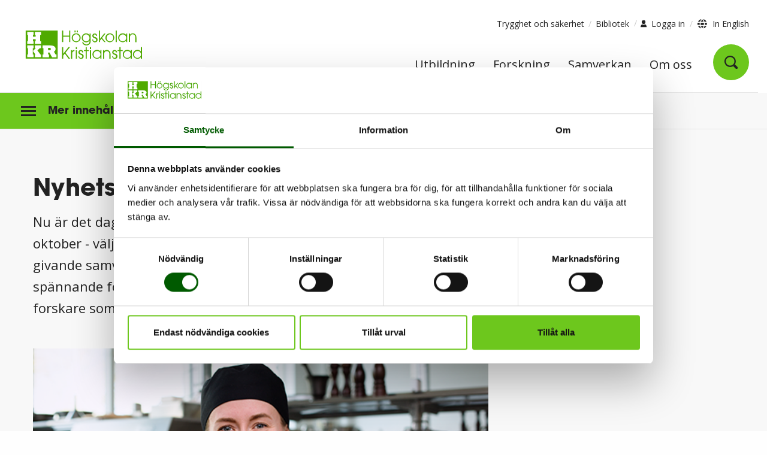

--- FILE ---
content_type: text/html; charset=utf-8
request_url: https://www.hkr.se/om-hkr/organisation/fakulteten-for-naturvetenskap/avdelningar/avdelningen-for-mat--och-maltidsvetenskap/nyhetsbrevet-mat-och-maltid/nyhetsbrevet-oktober-2021/
body_size: 14793
content:



<!DOCTYPE html>

<html class="no-js" data-ng-app="app" lang="sv" xmlns="http://www.w3.org/1999/xhtml" xmlns:og="http://ogp.me/ns#"
      xmlns:fb="https://www.facebook.com/2008/fbml">
<head prefix="og: http://ogp.me/ns#">
        <!-- CookieBot -->
        <script id="Cookiebot"  src="https://consent.cookiebot.com/uc.js" data-cbid="0f0f7d0c-b6a0-4865-a4ce-ed8310f9bb93" data-blockingmode="auto" type="text/javascript"></script>
        <script>
            var doConsent = false;
            document.addEventListener("DOMContentLoaded", function () {
                console.log("DOMContentLoaded");
                $(".cookieconsent-optout-marketing").on('click', function (event) {
                    doConsent = true;
                });
            });
            window.addEventListener('CookiebotOnDialogDisplay', function () {
                if (doConsent)
                {
                    document.getElementById('CybotCookiebotDialogBodyEdgeMoreDetailsLink').click();
                }
                }, false);
        </script>
    <meta charset="utf-8" />
    <meta name="viewport" content="width=device-width, initial-scale=1, user-scalable=yes">
    <meta http-equiv="X-UA-Compatible" content="IE=edge" />
    <title>Nyhetsbrev mat och m&#xE5;ltider | HKR.se</title>
    <meta name="description" />
    <meta name="keywords" />
    <meta property="og:site_name" content="Nyhetsbrev mat och m&#xE5;ltider">
    <meta property="og:title" content="Nyhetsbrev mat och m&#xE5;ltider" />
    <meta property="og:description" />
    <meta property="og:type" content="website" />

<link href="https://www.hkr.se/om-hkr/organisation/fakulteten-for-naturvetenskap/avdelningar/avdelningen-for-mat--och-maltidsvetenskap/nyhetsbrevet-mat-och-maltid/nyhetsbrevet-oktober-2021/" rel="canonical" />
    <meta property="og:url" content="https://www.hkr.se/om-hkr/organisation/fakulteten-for-naturvetenskap/avdelningar/avdelningen-for-mat--och-maltidsvetenskap/nyhetsbrevet-mat-och-maltid/nyhetsbrevet-oktober-2021/" />
    <meta property="og:image" content="https://www.hkr.se/contentassets/2dc5e50d9abb4e578cd4be2988a07e41/elna_gastronom_webb.png" />
    <meta property="og:image:width" content="570" />
    <meta property="og:image:height" content="321" />
    <meta name="twitter:title" content="Nyhetsbrev mat och m&#xE5;ltider">
    <meta name="twitter:description">
    <meta name="twitter:image" content="https://www.hkr.se/contentassets/2dc5e50d9abb4e578cd4be2988a07e41/elna_gastronom_webb.png">
    <meta name="twitter:card" content="summary_large_image">
    <meta name="pageID" content="36452">

    <!-- Matomo Tag Manager -->
            <script>
                var _mtm = window._mtm = window._mtm || [];
                _mtm.push({ 'mtm.startTime': (new Date().getTime()), 'event': 'mtm.Start' });
                var d = document, g = d.createElement('script'), s = d.getElementsByTagName('script')[0];
                g.async = true;
                g.src = 'https://www2.hkr.se/matomo/js/container_oXl077DT.js';
                s.parentNode.insertBefore(g, s);
            </script>
    <!-- End Matomo Tag Manager -->
    
<link rel="apple-touch-icon" sizes="57x57" href="/Static/gfx/jpegs/hkr-57x57.jpeg" />
<link rel="apple-touch-icon" sizes="72x72" href="/Static/gfx/jpegs/hkr-72x72.jpeg" />
<link rel="apple-touch-icon" sizes="114x114" href="/Static/gfx/jpegs/hkr-144x144.jpeg" />
<link rel="apple-touch-icon" sizes="144x144" href="/Static/gfx/jpegs/hkr-144x144.jpeg" />

<link rel="icon" type="image/png" href="/favicon.png" />
<link rel="shortcut icon" href="/favicon.ico" />

<link rel="preload" href="/Fonts/4cadb55f-822a-4a35-8918-becfc5a866a3.woff2" as="font" crossorigin="anonymous" />




    <link rel="stylesheet" href="/css/style.min.css?v=2.8" />
    <noscript><link rel="stylesheet" href="/css/style.min.css?v=2.8" type="text/css" /></noscript>


<script>
    /*! loadCSS. [c]2017 Filament Group, Inc. MIT License */
    !function (a) { "use strict"; var b = function (b, c, d) { function j(a) { if (e.body) return a(); setTimeout(function () { j(a) }) } function l() { f.addEventListener && f.removeEventListener("load", l), f.media = d || "all" } var g, e = a.document, f = e.createElement("link"); if (c) g = c; else { var h = (e.body || e.getElementsByTagName("head")[0]).childNodes; g = h[h.length - 1] } var i = e.styleSheets; f.rel = "stylesheet", f.href = b, f.media = "only x", j(function () { g.parentNode.insertBefore(f, c ? g : g.nextSibling) }); var k = function (a) { for (var b = f.href, c = i.length; c--;) if (i[c].href === b) return a(); setTimeout(function () { k(a) }) }; return f.addEventListener && f.addEventListener("load", l), f.onloadcssdefined = k, k(l), f }; "undefined" != typeof exports ? exports.loadCSS = b : a.loadCSS = b }("undefined" != typeof global ? global : this);
    /*! loadCSS rel=preload polyfill. [c]2017 Filament Group, Inc. MIT License */
    !function (a) { if (a.loadCSS) { var b = loadCSS.relpreload = {}; if (b.support = function () { try { return a.document.createElement("link").relList.supports("preload") } catch (a) { return !1 } }, b.poly = function () { for (var b = a.document.getElementsByTagName("link"), c = 0; c < b.length; c++) { var d = b[c]; "preload" === d.rel && "style" === d.getAttribute("as") && (a.loadCSS(d.href, d, d.getAttribute("media")), d.rel = null) } }, !b.support()) { b.poly(); var c = a.setInterval(b.poly, 300); a.addEventListener && a.addEventListener("load", function () { b.poly(), a.clearInterval(c) }), a.attachEvent && a.attachEvent("onload", function () { a.clearInterval(c) }) } } }(this);
</script>




    <link rel="preload" href="/scripts/hkr-prio-bundled.min.js?v=2.8" as="script" onload="this.onload=null;this.rel='script'" type="text/javascript" />
    <script src="/scripts/hkr-prio-bundled.min.js?v=2.8"></script>

    <link rel="preload" href="/scripts/hkr-app-bundled.min.js?v=2.8" as="script" onload="this.onload=null;this.rel='script'" type="text/javascript" />
    <script defer src="/scripts/hkr-app-bundled.min.js?v=2.8"></script>

    <link rel="preload" href="/scripts/hkr-page-specific-bundled.min.js?v=2.8" as="script" onload="this.onload=null;this.rel='script'" type="text/javascript" />
    <script defer src="/scripts/hkr-page-specific-bundled.min.js?v=2.8"></script>



    

</head>
<body>
    <div role="navigation" aria-label="Gå till">
        <a class="skip-link" href="#content" title="Gå direkt till innehåll." onclick="$('#content').focus()">Gå direkt till innehåll.</a>
    </div>

    <div class="site-wrapper">
        <div class="logo--print show-for-print">
        </div>
        <div class="v2-header">
            <div class="row hide-for-print">
                <div class="small-24 column column--nopadding">
                    <div class="core-wrapper-top-bar">
                        <div class="outer-box-normal">
                            <div class="header show-for-large" data-ng-controller="MenuController">
                                

<header>
    <div class="top">
        <div class="row">
            <div class="small-24 medium-6 column header__col--left">
                <a href="/" class="logotype">
                    <img class="v2-logo" src="/Static/redesign/images/header_logo.svg" alt="Logotyp HKR" />
                </a>
            </div>
            <div class="small-24 medium-18 column header__col--right">
                <div class="row header__top-links">
                    <div class="small-24 column no-padding">
                        <div class="medium-text-right" role="navigation" aria-label="Verktygsmeny">
                            


<ul>
        <li>
            <a href="/om-hkr/kontakt/trygghet-och-sakerhet/">Trygghet och s&#xE4;kerhet</a>
        </li>
        <li>
            <a href="/om-hkr/organisation/bibliotekochhogskolepedagogik/bibliotek/" target="_top" title="Bibliotek">Bibliotek</a>
        </li>
</ul>

<button class="login-selector">
    <span class="user"></span>
    <span class="text">Logga in</span>
</button>
    <div class="login-menu" id="loginmenufoldout">
        <ul class="inner-login">
                <li><a href="https://hkr.instructure.com/">Canvas l&#xE4;rplattform</a></li>
                <li><a href="https://outlook.office.com/mail/">E-post</a></li>
                <li><a href="https://studentportal.hkr.se">Studentportalen</a></li>
                <li><a href="https://hkrse.omniacloud.net/start">F&#xF6;r medarbetare, Greenroom</a></li>
        </ul>
    </div>
<span class="language__selector">
    <span class="globe"></span>
    
        <a href="/en/">
            <span class="hkr-icon--globe"></span>
            In English
        </a>

</span>

                        </div>
                    </div>
                </div>
                <div class="row row--nomargin header__main-menu">
                    <nav class="small-24 column no-padding" aria-label="Huvudmeny">
                        <div class="menu-wrapper">
                            <ul class="large-horizontal menu">
                                    <li>
                                        <a href="/utbildningar/" class="menu__node">Utbildning</a>
                                    </li> 
                                    <li>
                                        <a href="/forskning/" class="menu__node">Forskning</a>
                                    </li> 
                                    <li>
                                        <a href="/samverkan/" class="menu__node">Samverkan</a>
                                    </li> 
                                    <li>
                                        <a href="/om-hkr/" class="menu__node">Om oss</a>
                                    </li> 
                                <li ng-if="!isSearchPage">
                                    <button class="menu__node menu__search menu__search-icon"
                                            data-ng-click="ToggleSearch($event)"
                                            data-ng-class="{ 'menu__node--active' : showSearch || isSearchPage }" aria-label="Öppna sök">
                                        <span class="hkr-icon--search-small"></span>
                                    </button>
                                </li>
                            </ul>
                        </div>
                    </nav>
                </div>            </div>        </div>

        <div class="row">
            <div class="large-24 column column--nopadding">
                <div class="full-width-border outer-box-full">
                    <div class="row">
                        <div class="small-24 column">
                        </div>
                    </div>
                    <div class="overlay"></div>
                </div>
            </div>
        </div>    </div></header>
                                
    
        <div class="search hide-for-print v2-quicksearch ">
            <div class="search__content v2-quicksearch-content slide-toggle" data-ng-if="showSearch" arrow-selector>
                <div class="search__inner small-24 medium-18 column v2-max-770" data-ng-init="SetSearchPage('/soksida/')"> 
                    <form data-ng-submit="CheckKeyPress($event, searchItem)"> 
                        <input type="text" title="Sök bland våra program, kurser, artiklar och mycket mer ..." placeholder="Sök bland våra program, kurser, artiklar och mycket mer ..." 
                               data-ng-model="searchItem" 
                               data-ng-focus="GetAutocomplete(searchItem)" 
                               data-ng-class="{ 'active--keyboard' : selectedArrowNode === -1 }"
                               data-ng-keyup="CheckKeyPress($event, searchItem)"
                               class="close-onclick-outside-trigger v2-quicksearch-input" autocomplete="off" />
                        <input type="submit" title="Sök bland våra program, kurser, artiklar och mycket mer ..." value="" class="search__submit" />
                    </form>
                    <i class="hkr-icon--clear-input clear-search-desktop" data-ng-show="ShowClearSearch" data-ng-click="ClearSearch()"></i>


                    <div class="search__autocomplete close-onclick-outside" data-ng-show="autoCompleteActive" data-ng-cloak>
                        <div class="autocomplete__item" data-ng-repeat="word in autocomplete | limitTo : autocompleteLimit">
                            <button class="autocomplete__link display-block"
                                    data-ng-class="{ 'active--keyboard' : selectedArrowNode === $index }"
                                    data-ng-click="QuickSearch(word.query, '/soksida/')"
                                    data-ng-keydown="HideAutocomplete($index, $event)"> 
                                {{ word.query }}
                            </button>
                        </div>
                    </div>

                </div>
            </div>
        </div>


                            </div>
                        </div>
                        <div class="outer-box-full">
                            <div class="header hide-for-large">
                                

<nav id="mobile-menu" class="menu menu--mobile" data-ng-controller="MobileMenuController" arrow-selector>
    <div class="menu__container" 
         data-ng-keydown="HandleKeyDown($event)" 
         data-ng-class="{ 'open' : showMenu || showSearch, 'search-open' : showSearch }" 
         data-ng-init="GetNodes('sv')"
         data-ng-cloak
    >
        <div class="row row--nomargin">
            <div class="small-24 column">
                <div class="menu__topbar">
                    <div class="row"> 
                        <div class="small-4 medium-2 column menu__content--narrow menu__content--logo text-center align-middle">
                            <a href="/" aria-label="Logotyp HKR">
                                <div role="img" class="hkr-sprite logo logo--mobile" data-ng-class="'sv'"></div>
                            </a>
                        </div>
                        <div class="small-16 medium-20 column menu__content menu__content--middle menu__content--top text-right">
                            <div class="menu__search-link" data-ng-click="ToggleSearch($event)">

                                <div id="search-form" class="menu__search-field" data-ng-show="showSearch" data-ng-class="{ 'open' : showSearch }">
                                            <form data-ng-init="SetSearchPage('/soksida/')" data-ng-submit="QuickSearch(searchText)">
                                                <input type="text" title="S&#xF6;k bland v&#xE5;ra program, kurser, artiklar och mycket mer ..." placeholder="S&#xF6;k ..."
                                                       data-ng-model="searchText" 
                                                       data-ng-class="{ 'active--keyboard' : selectedArrowNode === -1 }"
                                                       data-ng-keyup="ShowSearchContent($event); CheckKeyPress($event, searchText)" id="seach-input-mobile" autocomplete="off" />
                                                <button type="submit" class="hkr-icon--search-small" data-ng-click="QuickSearch(searchText)"></button>
                                            </form>
                                    
                                    <i class="hkr-icon--clear-input" data-ng-show="showSearchContent" data-ng-click="ClearSearch()"></i>
                                    
                                </div>
                                <!-- data-ng-show="!showSearch"  -->
                                <button id="search-toggle" class="hkr-icon--search-small open-search-button"
                                        aria-label="Öppna sök"
                                        aria-expanded="{{ showSearch }}"
                                        aria-controls="search-form"
                                        data-ng-click="ToggleSearch($event)">
                                </button>

                            </div>

                        </div>
                        <div class="small-4 medium-2 column column--nopadding menu__content menu__content--narrow menu__content--top menu__content--menu-icon text-center">
                            <div class="menu__close-link" data-ng-click="ToggleMenu($event)">
                                <button id="menu-button-mobile"
                                        class="menu-button--icon" 
                                        data-ng-class="{ 'open' : showMenu || showSearch }"
                                        aria-expanded="{{ showMenu }}"
                                        aria-label="{{ !showMenu ? 'Öppna meny' : 'Stäng meny' }}"
                                        aria-controls="menu__inner">
                                    <span></span>
                                    <span></span>
                                    <span></span>
                                    <span></span>
                                </button>
                            </div>
                        </div>
                    </div>
                </div>
            </div>
            <div class="small-24 column">              
                <div id="menu__inner" class="menu__inner" data-ng-show="showMenu" data-ng-class="{ 'open' : showMenu }">
                    <div class="mobile-line"></div>

                    <div class="v2-mobile-menu-login">



    <button ng-click='showLoginMenu = !showLoginMenu'
        class="mobile-login-button-link"
        aria-controls="loginMobileMenu"
        aria-expanded="{{showLoginMenu}}"
    >
        Logga in 
        <i ng-class="{false : 'hkr-icon--chevron-link icon-small flip-y-forward', true : 'hkr-icon--chevron-link icon-small flip-y-backward' }[showLoginMenu]"></i>
    </button>
    <ul id="loginMobileMenu" ng-show="showLoginMenu">
            <li class="login">
                <a href="https://hkr.instructure.com/">Canvas l&#xE4;rplattform</a>
            </li>
            <li class="login">
                <a href="https://outlook.office.com/mail/">E-post</a>
            </li>
            <li class="login">
                <a href="https://studentportal.hkr.se">Studentportalen</a>
            </li>
            <li class="login">
                <a href="https://hkrse.omniacloud.net/start">F&#xF6;r medarbetare, Greenroom</a>
            </li>
    </ul>
</div>

                    <div class="menu--main">
                        <div class="menu__item--back">
                            <div class="row row--nomargin">
                                <div data-ng-class="{ 'noParent' : hasParent === false }"
                                     class="small-4 medium-2 column column--nopadding menu__content menu__content--narrow menu__content--back left text-center arrow arrow--left">
                                    <div data-ng-click="GoToPrevPage()" class="menu__back-button" data-ng-if="hasParent">
                                        <button class="hkr-icon--chevron-link flip-x" aria-label="Gå till föregående menysida"></button>
                                    </div>
                                </div>
                                <div class="small-20 medium-22 column menu__content menu__content--wide menu__content--back right"
                                     data-ng-class="hasParent === false ? 'noParent' : 'hasParent' ">
                                    <a href="" data-ng-href="{{ prevNode.url }}">{{ prevNode.name }}</a>
                                </div>
                            </div>
                        </div>
                        <div data-ng-show="$index === currentIndex" data-ng-repeat="menu in menus track by $index" class="menu__item-wrapper"
                             data-ng-class="{
                                 'menu__current-content': $index == currentIndex,
                                 'slideLeftIn': (slideLeft && $index == currentIndex),
                                 'slideLeftOut': (slideLeft && $index != currentIndex),
                                 'slideRightIn': (!slideLeft && $index == currentIndex),
                                 'slideRightOut': (!slideLeft && $index != currentIndex)
                                 }">

                            <div data-ng-repeat="node in menu">
                                <div class="menu__item">
                                    <div class="row row--nomargin">
                                        <div class="small-20 medium-22 column menu__content menu__content--wide">
                                            <a href="" title="{{ node.name }}" data-ng-href="{{ node.url }}" class="menu__link">
                                                {{ node.name }}
                                            </a>
                                        </div>
                                        <div class="small-4 medium-2 column menu__content menu__content--narrow text-center column--nopadding arrow arrow--right"
                                             data-ng-class="{ 'no-children' : !(node.subnodes.length > 0)}">
                                            <div data-ng-if="node.subnodes.length > 0"
                                                 data-ng-click="GoToNextPage(node, $index)">
                                                <button class="hkr-icon--chevron-link" aria-label="Gå till nästa menysida"></button>
                                            </div>
                                        </div>
                                    </div>
                                </div>
                            </div>                            <div class="menu__item mobile-top-links">
                                <div class="row row--nomargin">
                                    <div class="small-20 medium-22 column menu__content menu__content--wide menu-extra">


<ul>
        <li>
            <a href="/om-hkr/kontakt/trygghet-och-sakerhet/">Trygghet och s&#xE4;kerhet</a>
        </li>
        <li>
            <a href="/om-hkr/organisation/bibliotekochhogskolepedagogik/bibliotek/" target="_top" title="Bibliotek">Bibliotek</a>
        </li>
</ul>                                    </div>
                                </div>
                            </div>
                            <div class="v2-mobile-menu-footer">
                                <div class="v2-mobile-menu-footer-button-wrapper">

                                    



    <div class="margin-sides-20">
        <span class="v2-buttons primary full-width smaller">
            <span class="globe"></span>
            
        <a href="/en/">
            <span class="hkr-icon--globe"></span>
            In English
        </a>

        </span>
    </div>


                                </div>
                            </div>
                        </div>                    </div>                </div>            </div>
        </div>    </div>
    <div class="menu__search-content" data-ng-show="showSearchContent" data-ng-cloak>
        <div class="search__autocomplete" data-ng-show="autoCompleteActive" id="autocomplete--mobile">
            <div class="autocomplete__item" data-ng-repeat="word in autocomplete">
                <button class="autocomplete__link display-block" tabindex="0" 
                        data-ng-class="{ 'active--keyboard' : selectedArrowNode === $index }"
                        data-ng-click="QuickSearch(word.query)"
                        data-ng-keydown="HideAutocomplete($index, $event)">
                    {{ word.query }}
                </button>
            </div>
        </div>
    </div></nav>
                            </div>
                        </div>
                    </div>
                </div>
            </div>
        </div>

        


        
    

<div class="v2-breadcrumb show-for-large hide-for-print">

    

<div class="show-on-scroll" data-ng-class="{ 'expand-search' : showSearch }">
    <div class="row">
        <div class="small-24 medium-8 column">
            <a href="/" class="logotype" tabindex="-1" aria-label="Logotyp HKR">
                <img src="/Static/redesign/images/header_logo_sv.svg" class="show-on-scroll-logo" alt="Logotyp HKR" />
            </a>
        </div>
        <div class="small-24 medium-16 column">
            <ul class="scroll-menu">
                        <li>
                            <a class="scroll-menu-link" href="/utbildningar/" target="_self" tabindex="-1">
                                Utbildning
                            </a>
                        </li>
                        <li>
                            <a class="scroll-menu-link" href="/forskning/" target="_self" tabindex="-1">
                                Forskning
                            </a>
                        </li>
                        <li>
                            <a class="scroll-menu-link" href="/samverkan/" target="_self" tabindex="-1">
                                Samverkan
                            </a>
                        </li>
                        <li>
                            <a class="scroll-menu-link" href="/om-hkr/" target="_self" tabindex="-1">
                                Om oss
                            </a>
                        </li>
                        <li data-ng-if="!isSearchPage">
                            <a class="scroll-search-link" href="/soksida/" tabindex="-1" aria-label="Gå till söksidan">
                                <span class="hkr-icon--search-small"></span>
                            </a>
                        </li>
            </ul>
        </div>
    </div>
</div>

    <div class="large-24 column column--nopadding row">

<nav aria-label="Vänstermeny">
    <div class="left-menu-button" id="leftmenubutton" data-ng-class="{ 'hide' : ('False' == 'False') }">
        <button class="left-menu-button-element"
                id="naviconbutton"
                aria-expanded="false"
                aria-controls="v2leftmenu">
            <span class="nav-icon">
                <span></span>
                <span></span>
                <span></span>
            </span>
            <span class="left-menu-button-text">Mer innehåll</span>
        </button>
    </div>

    <div class="v2-leftmenu" id="v2leftmenu">
        <div class="leftmenu show-for-large" data-ng-controller="LeftMenuController" data-ng-init="GetLeftMenuNodes('sv', '/om-hkr/organisation/fakulteten-for-naturvetenskap/avdelningar/avdelningen-for-mat--och-maltidsvetenskap/nyhetsbrevet-mat-och-maltid/nyhetsbrevet-oktober-2021/', '', '', '0', 'False')">
            <div class="leftmenu__section level-0" data-ng-repeat="node in leftMenuNodes" data-ng-cloak>
                <div class="leftmenu__item row row--nomargin"
                     data-ng-init="isOpen = (location.toLowerCase().indexOf(node.url.toLowerCase()) > -1 || location.toLowerCase().indexOf(SliceSlashFromUrl(node.url)) > -1 || (node.simpleAddress.length > 0 && location.toLowerCase().indexOf('/' + node.simpleAddress.toLowerCase()) > -1) || (node.simpleAddress.length > 0 && location.toLowerCase().indexOf(SliceSlashFromUrl('/' + node.simpleAddress)) > -1) || node.subnodes.length > 0 && CheckForOpenSubNodes(node.subnodes))"
                     data-ng-class="{ 'leftmenu__item--active' : node.isActive == true, 'leftmenu__item--active-chain border-offset' : (location.toLowerCase().substr(0, node.url.length) === node.url.toLowerCase() || isOpen) }">

                    <a  data-ng-if="!node.isActive"
                        class="leftmenu__link word-break small-20 column"
                        data-ng-href="{{ node.url }}"
                        data-ng-class="{
                            'no-children' : (node.subnodes.length < 1 || node.subnodes === null),
                            'leftmenu__link--active': node.url.toLowerCase() == '/om-hkr/organisation/fakulteten-for-naturvetenskap/avdelningar/avdelningen-for-mat--och-maltidsvetenskap/nyhetsbrevet-mat-och-maltid/nyhetsbrevet-oktober-2021/'
                        }"
                        aria-current="{{ node.url.toLowerCase() == '/om-hkr/organisation/fakulteten-for-naturvetenskap/avdelningar/avdelningen-for-mat--och-maltidsvetenskap/nyhetsbrevet-mat-och-maltid/nyhetsbrevet-oktober-2021/' ? 'page' : undefined }}"
                    >
                            {{ node.name }}
                </a>

                    <span data-ng-if="node.isActive"
                          class="leftmenu__link word-break small-20 column"
                          data-ng-class="{ 'no-children': (node.subnodes.length < 1 || node.subnodes === null), 'leftmenu__link--active': true }"
                          aria-current="page">
                        {{ node.name }}
                    </span>

                    <button class="leftmenu__toggle small-2 standard-btn column"
                            data-ng-show="node.subnodes.length > 0"
                            data-ng-click="isOpen = !isOpen"
                            aria-expanded="{{isOpen}}"
                            aria-label="{{isOpen ? 'Stäng undermeny' : 'Öppna undermeny'}}">
                        <span ng-class="{'hkr-icon--chevron-link icon-small flip-y-forward': !isOpen, 'hkr-icon--chevron-link icon-small flip-y-backward': isOpen}"></span>
                    </button>

                    <button class="leftmenu__toggle ie-btn small-2 column"
                            data-ng-show="!isOpen && node.subnodes.length > 0"
                            data-ng-click="isOpen = true"
                            aria-expanded="{{isOpen}}"
                            aria-label="{{isOpen ? 'Stäng undermeny' : 'Öppna undermeny'}}"
                    >
                        <span class="hkr-icon--chevron-link icon-small flip-y-forward"></span>
                    </button>
                    
                    <button class="leftmenu__toggle ie-btn small-2 column"
                            data-ng-show="isOpen && node.subnodes.length > 0"
                            data-ng-click="isOpen = false"
                            aria-expanded="{{isOpen}}"
                            aria-label="{{isOpen ? 'Stäng undermeny' : 'Öppna undermeny'}}"
                    >
                            <span class="hkr-icon--chevron-link icon-small flip-y-backward"></span>
                    </button>
                </div>
                <div class="row">
                    <div class="small-24 column subsection">
                        <div class="subnodes"
                             data-ng-if="node.subnodes.length"
                             data-ng-show="isOpen"
                             data-ng-include="'/Static/templates/recursive_leftmenu.html'" onload="counter = counter+1"
                             data-ng-class="['level-' + counter]"
                             data-ng-cloak></div>
                    </div>
                </div>
            </div>
        </div>
    </div>
</nav>
        <div class="core-wrapper-breadcrumbs outer-box-normal">
            <nav class="breadcrumbs__wrapper" aria-label="Brödsmulor">
                <ol class="breadcrumbs__list">
                            <li class="breadcrumb__item">
                                <a href="/">HKR</a>
                                <span class="breadcrumb__divider">
                                    <span class="hkr-icon--chevron-breadcrumb icon-small"></span>
                                </span>
                            </li>
                            <li class="breadcrumb__item">
                                <a href="/om-hkr/">Om oss</a>
                                <span class="breadcrumb__divider">
                                    <span class="hkr-icon--chevron-breadcrumb icon-small"></span>
                                </span>
                            </li>
                            <li class="breadcrumb__item">
                                <a href="/om-hkr/organisation/">Organisation</a>
                                <span class="breadcrumb__divider">
                                    <span class="hkr-icon--chevron-breadcrumb icon-small"></span>
                                </span>
                            </li>
                            <li class="breadcrumb__item">
                                <a href="/om-hkr/organisation/fakulteten-for-naturvetenskap/">Fakulteten f&#xF6;r naturvetenskap</a>
                                <span class="breadcrumb__divider">
                                    <span class="hkr-icon--chevron-breadcrumb icon-small"></span>
                                </span>
                            </li>
                            <li class="breadcrumb__item">
                                <a href="/om-hkr/organisation/fakulteten-for-naturvetenskap/avdelningar/">Avdelningar Fakulteten f&#xF6;r naturvetenskap</a>
                                <span class="breadcrumb__divider">
                                    <span class="hkr-icon--chevron-breadcrumb icon-small"></span>
                                </span>
                            </li>
                            <li class="breadcrumb__item">
                                <a href="/om-hkr/organisation/fakulteten-for-naturvetenskap/avdelningar/avdelningen-for-mat--och-maltidsvetenskap/">Avdelningen f&#xF6;r mat- och m&#xE5;ltidsvetenskap</a>
                                <span class="breadcrumb__divider">
                                    <span class="hkr-icon--chevron-breadcrumb icon-small"></span>
                                </span>
                            </li>
                </ol>
            </nav>
        </div>
    </div>
</div>
<div class="v2-breadcrumb-padder hide-for-print">
</div>

<nav class="v2-breadcrumb-device hide-for-large hide-for-print" aria-label="Brödsmulor">
    <div class="core-wrapper-breadcrumbs outer-box-normal">
        <div class="breadcrumbs__wrapper">
            <ol class="breadcrumbs__list">
                        <li class="breadcrumb__item">
                            <a href="/">HKR</a>
                            <span class="breadcrumb__divider">
                                <span class="hkr-icon--chevron-breadcrumb icon-small"></span>
                            </span>
                        </li>
                        <li class="breadcrumb__item">
                            <a href="/om-hkr/">Om oss</a>
                            <span class="breadcrumb__divider">
                                <span class="hkr-icon--chevron-breadcrumb icon-small"></span>
                            </span>
                        </li>
                        <li class="breadcrumb__item">
                            <a href="/om-hkr/organisation/">Organisation</a>
                            <span class="breadcrumb__divider">
                                <span class="hkr-icon--chevron-breadcrumb icon-small"></span>
                            </span>
                        </li>
                        <li class="breadcrumb__item">
                            <a href="/om-hkr/organisation/fakulteten-for-naturvetenskap/">Fakulteten f&#xF6;r naturvetenskap</a>
                            <span class="breadcrumb__divider">
                                <span class="hkr-icon--chevron-breadcrumb icon-small"></span>
                            </span>
                        </li>
                        <li class="breadcrumb__item">
                            <a href="/om-hkr/organisation/fakulteten-for-naturvetenskap/avdelningar/">Avdelningar Fakulteten f&#xF6;r naturvetenskap</a>
                            <span class="breadcrumb__divider">
                                <span class="hkr-icon--chevron-breadcrumb icon-small"></span>
                            </span>
                        </li>
                        <li class="breadcrumb__item">
                            <a href="/om-hkr/organisation/fakulteten-for-naturvetenskap/avdelningar/avdelningen-for-mat--och-maltidsvetenskap/">Avdelningen f&#xF6;r mat- och m&#xE5;ltidsvetenskap</a>
                            <span class="breadcrumb__divider">
                                <span class="hkr-icon--chevron-breadcrumb icon-small"></span>
                            </span>
                        </li>
            </ol>
        </div>
    </div>
</nav>



        <div class="row">
            <div class="small-24 column column--nopadding">
                <div class="core-wrapper-content outer-box-full" id="content">
                    





<div class="content-wrap v2-page-article">

    <div class="row">


        <div class="small-24 medium-16 large-16  column print--main">
            <main>
                <div class="main__content">
                    <div class="row">
                        <div class="small-24 column main-page-area">
                            <div class="content article__main article_mainbody">
                                <section class="content__item article__name">
                                    <h1>Nyhetsbrev oktober 2021</h1>
                                </section>
                                <section class="content__item article__item preamble">
                                        
<p>Nu &auml;r det dags! Ans&ouml;kan till v&aring;rens utbildningar &auml;r &ouml;ppen fram till 15 oktober - v&auml;lj bland b&aring;de kurser och ett magisterprogram. L&auml;s ocks&aring; om givande samverkansprojekt, ministerbes&ouml;k p&aring; h&ouml;gskolan och sp&auml;nnande forskningsprojekt om dofter som p&aring;verkar v&aring;r h&auml;lsa och om forskare som ska fixa mer t&aring;ng till v&aring;ra tallrikar.</p>


   
                                </section>
                                <section class="content__item article__item">
                                        
<p><img src="/contentassets/2dc5e50d9abb4e578cd4be2988a07e41/elna_gastronom_webb.png" alt="Elna" width="570" height="321"></p>
<h2>Studera till v&aring;ren? S&ouml;k senast 15 oktober</h2>
<p><strong>Magisterprogrammet i Mat- och m&aring;ltidsvetenskap<br></strong>Vill du f&ouml;rdjupa dina kunskaper om konsumtion och produktion av mat och m&aring;ltider med s&auml;rskilt fokus p&aring; offentliga m&aring;ltider? Magisterprogrammet ges p&aring; distans och l&auml;ses antingen under&nbsp;1 &aring;rs heltidsstudier eller 2 &aring;rs halvtidsstudier. <a href="/program/magister-maltidsvetenskap">Magisterprogrammet i Mat- och m&aring;ltidsvetenskap - 60 hp.&nbsp;</a></p>
<p><strong> Kurser inom omr&aring;det Mat- och m&aring;ltidsvetenskap</strong><br>Vi erbjuder &auml;ven flera kurser p&aring; distans inom omr&aring;det mat- och m&aring;ltidsvetenskap. Studera till exempel Konsumtions- och produktionsperspektiv p&aring; h&aring;llbar mat och h&aring;llbara m&aring;ltider, 7,5 hp eller Matens och kroppens kemi, 7,5 hp p&aring; distans och halvfart. <a href="/utbildningar/kurser/aktuella-kurser-vt/">V&aring;ra frist&aring;ende kurser med start v&aring;ren 2022.&nbsp;</a></p>
<h2>Studenter s&ouml;kes som brinner f&ouml;r bra mat i vardagen</h2>
<p class="text-small"><img src="/contentassets/2dc5e50d9abb4e578cd4be2988a07e41/mariahelmersson.jpg" alt="Maria Helmersson" width="760" height="507"><br>Maria Helmersson, projektledare i H&auml;ssleholms kommun, v&auml;lkomnar H&ouml;gskolan Kristianstads satsning p&aring; magisterutbildning i Mat- och m&aring;ltidsvetenskap.</p>
<p>M&aring;ltidsgl&auml;dje, h&aring;llbarhet, h&auml;lsa och ekonomi. M&aring;nga faktorer v&auml;gs in n&auml;r en offentlig m&aring;ltid tillagas. En examen fr&aring;n Magisterprogrammet i Mat- och m&aring;ltidsvetenskap bidrar till en viktig helhetssyn p&aring; livsmedelsbranschen. Maria Helmersson, projektledare i H&auml;ssleholms kommun, v&auml;lkomnar H&ouml;gskolan Kristianstads satsning p&aring; magisterutbildning i Mat- och m&aring;ltidsvetenskap.</p>
<p>&ndash; F&ouml;rhoppningsvis kan studenterna f&aring; en vidare blick p&aring; branschen. F&ouml;r den som vill jobba med m&aring;ltider inom offentlig sektor kr&auml;vs n&auml;mligen ett brett perspektiv. F&ouml;rm&aring;gan att lyfta blicken och se helheten - det &auml;r en kompetens som beh&ouml;vs i kommuner och regioner. <a href="/kompletterande-programinfo/magister-maltidsvetenskap/artiklar-och-intervjuer/maria-helmersson/">L&auml;s hela intervjun.&nbsp;</a></p>
<h2>Sp&auml;nnande sprudlande drycker gav mersmak och stipendium</h2>
<p class="text-small"><img src="/contentassets/2dc5e50d9abb4e578cd4be2988a07e41/philip-lavin.jpg" alt="Philip Lavin" width="760" height="506"><br>Philip Lavin har prisats med ett stipendium f&ouml;r sin examensuppsats Hur p&aring;verkar olika lokala j&auml;ststammar aromutveckling och smak vid fermentering av &auml;ppeljuice?</p>
<p>Intresset f&ouml;r lokalproducerade drycker &ouml;kar och allt fler efterfr&aring;gar mer komplexa smaker, speciellt i fermenterad form. Nu har gastronomistudenten Philip Lavin prisats med ett stipendium p&aring; 10&nbsp;000 kr f&ouml;r sitt examensarbete d&auml;r han unders&ouml;ker hur tre nya naturliga j&auml;ststammar p&aring;verkar j&auml;sning och aromutveckling vid fermentering av &auml;ppeljuice.</p>
<p>&ndash; Det var fantastiskt att f&aring; &auml;gna all min tid &aring;t n&aring;got jag brinner f&ouml;r och att resultatet kan anv&auml;ndas till att ta fram nya innovativa drycker med unika arom- och smakegenskaper, s&auml;ger Philip Lavin.&nbsp;<a href="/nyheter/2021/spannande-sprudlande-drycker-gav-mersmak-och-stipendium/">L&auml;s hela intervjun.</a></p>
<h2>Naturliga dofter p&aring;verkar v&aring;r h&auml;lsa</h2>
<p>Doftande v&auml;xter som pelargon, lavendel och barrtr&auml;d kan p&aring;verka din h&auml;lsa positivt. Under en studie i SLU Alnarps rehabiliteringstr&auml;dg&aring;rd har forskare fr&aring;n Sveriges lantbruksuniversitet och H&ouml;gskolan Kristianstad kartlagt hur naturliga dofter framkallar associationer, k&auml;nslor och fysiska reaktioner hos personer som drabbats av stressrelaterad sjukdom. Iakttagelserna kan komma till nytta inom b&aring;de naturbaserad terapi och tr&auml;dg&aring;rdsf&ouml;retagande.</p>
<p>&ndash; Det visade sig i studien att doften av v&auml;xter, s&auml;rskilt olika sorter av citrusdoftande pelargon, kan st&ouml;dja mental &aring;terh&auml;mtning och bidra till en upplevelse av inre ro.&nbsp;<a href="/nyheter/2021/naturliga-dofter-paverkar-din-halsa/">L&auml;s hela artikeln.&nbsp;</a></p>
<h2>Forskare ska fixa mer t&aring;ng p&aring; tallrikarna</h2>
<p class="text-small"><img src="/contentassets/2dc5e50d9abb4e578cd4be2988a07e41/wakame.jpg" alt="Wakame" width="760" height="506"><br>Exempel p&aring; mat med v&auml;xter fr&aring;n havet: sallad med brunalgen wakame,&nbsp;Undaria pinnatifida, som &auml;r vanlig i ostasiatisk matlagning.</p>
<p>Sedan n&aring;gra &aring;r unders&ouml;ker en grupp forskare i bioteknik t&aring;ngens n&auml;ringsinneh&aring;ll och h&aring;llbarhet med f&ouml;rhoppningen att kunna bidra till att t&aring;ng kan hamna p&aring; tallriken i form av pasta, br&ouml;d eller i sin hela struktur. Under h&ouml;sten ska ett antal konsumenter ge sina &auml;rliga &aring;sikter om alger &ndash; hur de smakar, luktar och ser ut. <br>&ndash; Vi p&aring; H&ouml;gskolan Kristianstad &auml;r glada &ouml;ver att kunna bidra till projektet med v&aring;r kunskap inom sensorisk analys. Vi deltar i ett par projekt som fokuserar p&aring; alger, som man tror kan bli ett mer vanligt livsmedel fram&aring;t i tiden, s&auml;ger Karin Wendin, professor i mat- och m&aring;ltidsvetenskap.&nbsp;<a href="/nyheter/2021/forskning-ska-fixa-mer-tang-pa-tallrikarna/">L&auml;s hela artikeln.&nbsp;</a></p>
<h2>Framtidens mj&ouml;lk</h2>
<p>Omst&auml;llning till ett h&aring;llbart samh&auml;lle kr&auml;ver nya arbetss&auml;tt! Vi tror att Framtidens mj&ouml;lk skapas i nyt&auml;nkande samarbeten och har d&auml;rf&ouml;r skapat en arena d&auml;r studenter fr&aring;n Lantm&auml;starprogrammet vid SLU och Gastronomiprogrammet vid H&ouml;gskolan Kristianstad m&ouml;ts f&ouml;r att innovera kring mj&ouml;lkr&aring;varan tillsammans med f&ouml;retag fr&aring;n hela livsmedelssystemet. Syftet &auml;r att ta tillvara p&aring; studenternas och f&ouml;retagens kreativitet och innovationsf&ouml;rm&aring;ga f&ouml;r att skapa nya mejeriprodukter och tj&auml;nster som svarar mot samtidens och framtidens skiftande f&ouml;ruts&auml;ttningar och behov. Det hela g&aring;r av stapeln den 12-13 oktober inom ramen f&ouml;r <a href="/nyheter/2021/sa-hjalper-studenterna-lokala-foretag-hosten-2021/">ToY Imagine</a>, ett tv&aring; dagars digitalt innovationsevent med inspiration, seminarier och workshops f&ouml;r studenter. H&ouml;r av dig till <a href="mailto:viktoria.olsson@hkr.se">viktoria.olsson@hkr.se</a> om du &auml;r intresserad av att delta!</p>
<h2>Produktutveckling, samverkansprojekt och &Ouml;landsvete</h2>
<p class="text-small"><img src="/contentassets/2dc5e50d9abb4e578cd4be2988a07e41/hkr.gastro-2.jpg" alt="&Ouml;landsvete" width="760" height="507"><br>Fr&aring;n v&auml;nster: Nils Christerson fr&aring;n Bagers och studenterna Jacob Nilsson, Anna Magnusson samt Hugo Diebitsch Antoni fr&aring;n Gastronomiprogrammet.</p>
<p>Vi har precis avslutat ett givande samverkansprojekt d&auml;r fem studenter fr&aring;n &aring;rskurs 2 p&aring; Gastronomiprogrammet har arbetat n&auml;ra f&ouml;retaget Bagers, som &auml;r en producent av h&ouml;gklassiskt och h&aring;llbart mj&ouml;l p&aring; &Ouml;landsvete. Inom ramen f&ouml;r kursen Till&auml;mpad produktutveckling och Kristianstads Akademi har studenterna systematisk och konsumentn&auml;ra utvecklat en f&auml;rdig pizzadeg p&aring; Bagers fina &Ouml;landsvete. Vi avslutade projektet med att spela in en film som syftar till att inspirera andra f&ouml;retag som skulle vilja engagera sig i liknande projekt. H&aring;ll utkik i sociala medier. F&ouml;lj oss g&auml;rna p&aring; Instagram <a href="https://www.instagram.com/gastronomihkr/">@gastronomihkr</a></p>
<h2>Ministerbes&ouml;k p&aring; h&ouml;gskolan</h2>
<p class="text-small"><img src="/contentassets/2dc5e50d9abb4e578cd4be2988a07e41/hkr.gastro.nyhetsbrev.jpg" alt="Ministerlunch" width="760" height="507"><br>Till lunch bj&ouml;d Gastronomiprogrammet p&aring; sk&ouml;rdesallad med sk&aring;nsk hummus, svartk&aring;l, betor, picklat senapsfr&ouml; och kavringskrisp. F&auml;nk&aring;lsbr&ouml;d med vispat brynt sm&ouml;r. Beskows Vy fr&aring;n Balsg&aring;rd Foodtech och sk&aring;nsk &auml;ppelmust.</p>
<p>Onsdagen den 1 september bes&ouml;kte Sveriges minister f&ouml;r h&ouml;gre utbildning och forskning, Matilda Ernkrans, H&ouml;gskolan Kristianstad. Syftet med bes&ouml;ket var att tr&auml;ffa ledningen och f&aring; en inblick i h&ouml;gskolans utbildningar och forskning, men &auml;ven att tr&auml;ffa studenter och fackliga representanter. V&aring;ra studenter Dagmar Thylander och Jennie Nielsen Egerius fr&aring;n Gastronomiprogrammet anr&auml;ttade en lunch dagen till &auml;ra. De valde att koppla lunchen till en examination i husmanskost inom kursen Professionell matlagning. De skapade &auml;ven tv&aring; olika bakverk som kopplade an till brainfood-t&auml;nket och kursmoment inom n&auml;ring, h&aring;llbarhet och matsvinn.&nbsp;&nbsp;</p>
<p>&ndash; Att som gastronomistudent f&aring; planera och tillreda lunch samt fika till utbildningsministern var en fantastisk start p&aring; h&ouml;stterminen. Det var en &auml;ra och en v&auml;ldigt rolig upplevelse att f&aring; vara med om, s&auml;ger Dagmar och Jennie.&nbsp;</p>
<h2>Har du ett projekt till v&aring;ra gastronomistudenter?</h2>
<p>Har ditt f&ouml;retag eller organisation n&aring;gra fr&aring;gest&auml;llningar ni skulle vilja f&aring; belysta eller projekt det &auml;r dags att ta tag i? Kom g&auml;rna ih&aring;g att du har m&ouml;jlighet att engagera v&aring;ra studenter fr&aring;n Gastronomiprogrammet! H&ouml;r av er till&nbsp;<a href="mailto:viktoria.olsson@hkr.se">viktoria.olsson@hkr.se&nbsp;</a>om ni har n&aring;gra id&eacute;er som kan passa till kortare eller l&auml;ngre projekt.&nbsp;</p>


   
                                </section>
                            </div>
                        </div>
                    </div>
                </div>

            </main>

        </div>
            <div class="small-24 medium-8 large-8 column print--side">&nbsp;</div>

        <div class="sharearea small-24 medium-24 large-24 column v2-sharearea">
            <div class="row">
                <div class="small-24 medium-24 large-24 column"><span class="v2-share-border"></span></div>
                
<div class="small-24 medium-12 large-12 column v2-content-footer" aria-label="Sidfot">
            <div class="v2-content-footer-text">
                <p>
                    Uppdaterad: 
2021-10-08



av                        <a href="/personal/sofia.johansson/">
                            <span>Sofia Johansson</span>
                        </a>
                </p>
            </div>

        <div class="v2-content-footer-text">
            <p>
                Sidansvarig:

                    <a href="/personal/viktoria.olsson/">
                        <span>Viktoria Olsson</span>
                    </a>
            </p>
        </div>


        <div class="v2-content-footer-text">
            Kortadress: www.hkr.se/nyhetsbrev-oktober-2021
        </div>
</div>
                
<div class="small-24 medium-12 large-12 column" role="navigation" aria-label="Delade länkar">
    <div class="share-text hide-for-large hide-for-medium">
        <p>Dela</p>
    </div>
    <ul class="content-footer-share-links">
        <li><a href="" target="_blank" class="hide-external-icon email email__share" id="email__share"><span class="sr-only">Dela denna sida med e-post (öppnas i mail-program)</span></a></li>
        <li><a href="" target="_blank" class="hide-external-icon linkedin linkedin__share" id="linkedin__share"><span class="sr-only">Dela denna sida på LinkedIn (öppnas i nytt fönster)</span></a></li>
        <li><a href="" target="_blank" class="hide-external-icon x x__share" id="x__share"><span class="sr-only">Dela denna sida på X (öppnas i nytt fönster)</span></a></li>
        <li><a href="" target="_blank" class="hide-external-icon facebook facebook__share" id="facebook__share"><span class="sr-only">Dela denna sida på Facebook (öppnas i nytt fönster)</span></a></li>
    </ul>
    <div class="share-text hide-for-small-only">
        Dela
    </div>

</div>

<script>
    (function () {
        $(document).ready(function () {
            APP.socialMedia.facebookShare('');

            APP.socialMedia.twitterShare(
                '',
                'Nyhetsbrev mat och måltider',
                ''
            );

            APP.socialMedia.linkedinShare('');

            APP.socialMedia.emailShare(
                '',
                'Nyhetsbrev mat och måltider | HKR | Högskolan Kristianstad',
                'Jag vill dela denna länk med dig.'
            );
        });
    })();
</script>
            </div>
        </div>

    </div>
</div>
                </div>
            </div>
        </div>
        <footer>
            
<div class="v2-footer">
    <div class="row hide-for-print first-row">
        <div class="small-24 column column--nopadding">
            <div class="core-wrapper-footer outer-box-normal">

                <div class="row">
                    <div class="small-24 medium-12 large-12 column">

                            <p class="footer-text">H&#xF6;gskolan Kristianstad &#xE4;r en del av COLOURS European University Alliance, ett samarbete med &#xE5;tta andra europeiska universitet.</p>
                            <a href="/samverkan/internationellt-samarbete/colours/" target="_self">
                                <img src="/contentassets/32033d7171fd4447aafeb57ed7aa7067/colourslogo_footer.png" class="footer-image" alt="Colours logotyp." />
                            </a>
                    </div>
                    <div class="small-24 medium-6 large-6 column">
                        <div class="footer__heading">
                            <h3>Kontakt</h3>
                        </div>
                        <div class="footer__text no-bullets body-text">
                                
<p>Telefon: 044-2503000</p>
<p>E-post:&nbsp;<a title="info@hkr.se" href="mailto:info@hkr.se">info@hkr.se</a></p>
<p><a href="/om-hkr/kontakt/">Fler kontaktuppgifter</a></p>
<p><a href="/om-hkr/kontakt/hitta-hit/">Hitta hit</a></p>
<p><a title="Om n&aring;got h&auml;nder​​​​​​​​​​​" href="/om-hkr/kontakt/trygghet-och-sakerhet/">Trygghet och s&auml;kerhet​​​​​​​​​​​</a><br>Vid n&ouml;dsituation, ring 112<br>H&ouml;gskolans v&auml;ktare n&aring;s p&aring; 044-2503650</p>


   
                        </div>
                    </div>
                    <div class="small-24 medium-6 large-6 column">
                        <div class="footer__heading">
                            <h3>Genv&#xE4;gar</h3>
                        </div>
                        <div class="footer__text no-bullets">
                            
                            <ul class="footer-shortcuts">
                                    <li><a href="https://hkr.instructure.com/">Canvas l&#xE4;rplattform</a></li>
                                    <li><a href="https://outlook.office.com/mail/">E-post, logga in</a></li>
                                    <li><a href="https://studentportal.hkr.se/">Studentportal</a></li>
                                    <li><a href="/om-hkr/jobba-hos-oss/">Jobba hos oss</a></li>
                                    <li><a href="/om-hkr/for-medarbetare/">F&#xF6;r medarbetare</a></li>
                                    <li><a href="/om-hkr/rapportering-om-missforhallanden-visselblasare/">Visselbl&#xE5;sning</a></li>
                            </ul>
                        </div>
                    </div>
                </div>

            </div>
        </div>
    </div>

    <div class="row hide-for-print second-row">
        <div class="footer-border">&nbsp;</div>
        <div class="small-24 medium-12 large-12 column">
            <ul class="footer-links">
                    <li><a href="/om-hkr/cookies-kakor/">Om cookies</a></li>
                    <li><a href="/tillganglighetsredogorelse/">Tillg&#xE4;nglighet</a></li>
            </ul>
            <div class="copy-text">
                &copy; Högskolan Kristianstad 2026
            </div>

        </div>
        <div class="small-24 medium-12 large-12 column">
            <div class="float-right">
                <ul class="footer-social-links">
                        <li><a href="https://www.linkedin.com/edu/h%C3%B6gskolan-kristianstad-20377" class="linkedin hide-external-icon" target="_self"><span class="sr-only">Besök vår LinkedIn-sida (öppnas i nytt fönster)</span></a></li>
                        <li><a href="http://www.facebook.com/HogskolanKristianstad" class="facebook hide-external-icon" target="_self"><span class="sr-only">Besök vår Facebook-sida (öppnas i nytt fönster)</span></a></li>
                        <li><a href="http://www.youtube.com/user/hogskolakristianstad" class="youtube hide-external-icon" target="_self"><span class="sr-only">Besök vår Youtube-sida (öppnas i nytt fönster)</span></a></li>
                        <li><a href="https://www.instagram.com/hogskolankristianstad/" class="instagram hide-external-icon" target="_self"><span class="sr-only">Besök vår Instagram-sida (öppnas i nytt fönster)</span></a></li>
                        <li><a href="https://www.tiktok.com/@hogskolankristianstadhkr" class="tiktok hide-external-icon" target="_self"><span class="sr-only">Besök vår TikTok-sida (öppnas i nytt fönster)</span></a></li>
                </ul>
                <div class="follow-text">
                    F&#xF6;lj oss
                </div>

            </div>
        </div>
    </div>
</div>
<div class="v2-footer-mobile">
    <div class="row hide-for-print first-row">
        <div class="small-24 column column--nopadding">
            <div class="core-wrapper-footer outer-box-normal">

                <div class="row">
                    <div class="small-24 medium-12 large-12 column footer-area">

                            <p class="footer-text">H&#xF6;gskolan Kristianstad &#xE4;r en del av COLOURS European University Alliance, ett samarbete med &#xE5;tta andra europeiska universitet.</p>
                            <a href="/samverkan/internationellt-samarbete/colours/" target="_self">
                                <img src="/contentassets/32033d7171fd4447aafeb57ed7aa7067/colourslogo_footer.png" class="footer-image" alt="Colours logotyp." />
                            </a>
                    </div>
                    <div class="small-24 medium-6 large-6 column footer-contact-area">
                        <div class="footer__heading">
                            <h3>Kontakt</h3>
                        </div>
                        <div class="footer__text no-bullets body-text">
                                
<p>Telefon: 044-2503000</p>
<p>E-post:&nbsp;<a title="info@hkr.se" href="mailto:info@hkr.se">info@hkr.se</a></p>
<p><a href="/om-hkr/kontakt/">Fler kontaktuppgifter</a></p>
<p><a href="/om-hkr/kontakt/hitta-hit/">Hitta hit</a></p>
<p><a title="Om n&aring;got h&auml;nder​​​​​​​​​​​" href="/om-hkr/kontakt/trygghet-och-sakerhet/">Trygghet och s&auml;kerhet​​​​​​​​​​​</a><br>Vid n&ouml;dsituation, ring 112<br>H&ouml;gskolans v&auml;ktare n&aring;s p&aring; 044-2503650</p>


   
                        </div>
                    </div>
                    <div class="small-24 medium-6 large-6 column footer-area">
                        <div class="footer__heading">
                            <h3>Genv&#xE4;gar</h3>
                        </div>
                        <div class="footer__text no-bullets">

                            <ul class="footer-shortcuts">
                                    <li><a href="https://hkr.instructure.com/">Canvas l&#xE4;rplattform</a></li>
                                    <li><a href="https://outlook.office.com/mail/">E-post, logga in</a></li>
                                    <li><a href="https://studentportal.hkr.se/">Studentportal</a></li>
                                    <li><a href="/om-hkr/jobba-hos-oss/">Jobba hos oss</a></li>
                                    <li><a href="/om-hkr/for-medarbetare/">F&#xF6;r medarbetare</a></li>
                                    <li><a href="/om-hkr/rapportering-om-missforhallanden-visselblasare/">Visselbl&#xE5;sning</a></li>
                            </ul>
                        </div>
                    </div>
                </div>

            </div>
        </div>
    </div>

    <div class="row hide-for-print second-row">
        <div class="small-24 medium-12 large-12 column">
                <ul class="footer-social-links">
                    <li><a href="https://www.linkedin.com/edu/h%C3%B6gskolan-kristianstad-20377" aria-label="Besök vår LinkedIn-sida (öppnas i nytt fönster)" class="linkedin hide-external-icon" target="_self"><span class="sr-only">Besök vår LinkedIn-sida (öppnas i nytt fönster)</span></a></li>
                    <li><a href="http://www.facebook.com/HogskolanKristianstad" aria-label="Besök vår Facebook-sida (öppnas i nytt fönster)" class="facebook hide-external-icon" target="_self"><span class="sr-only">Besök vår Facebook-sida (öppnas i nytt fönster)</span></a></li>
                    <li><a href="http://www.youtube.com/user/hogskolakristianstad" aria-label="Besök vår Youtube-sida (öppnas i nytt fönster)" class="youtube hide-external-icon" target="_self"><span class="sr-only">Besök vår Youtube-sida (öppnas i nytt fönster)</span></a></li>
                    <li><a href="https://www.instagram.com/hogskolankristianstad/" aria-label="Besök vår Instagram-sida (öppnas i nytt fönster)" class="instagram hide-external-icon" target="_self"><span class="sr-only">Besök vår Instagram-sida (öppnas i nytt fönster)</span></a></li>
                    <li><a href="https://www.tiktok.com/@hogskolankristianstadhkr" aria-label="Besök vår TikTok-sida (öppnas i nytt fönster)" class="tiktok hide-external-icon" target="_self"><span class="sr-only">Besök vår TikTok-sida (öppnas i nytt fönster)</span></a></li>
                </ul>
        </div>
        <div class="small-24 medium-12 large-12 column">
            <ul class="footer-links">
                    <li><a href="/om-hkr/cookies-kakor/">Om cookies</a></li>
                    <li><a href="/tillganglighetsredogorelse/">Tillg&#xE4;nglighet</a></li>
            </ul>
            <div class="copy-text">
                &copy; Högskolan Kristianstad 2026
            </div>

        </div>
    </div>
</div>

        </footer>
        
        <script src="/ClientResources/Scripts/find-bind-click-events.js"></script>
<script defer="defer" src="/Util/Find/epi-util/find.js"></script>
<script>
document.addEventListener('DOMContentLoaded',function(){if(typeof FindApi === 'function'){var api = new FindApi();api.setApplicationUrl('/');api.setServiceApiBaseUrl('/find_v2/');api.processEventFromCurrentUri();api.bindWindowEvents();api.bindAClickEvent();api.sendBufferedEvents();}})
</script>

    </div>
    <div class="bottom--clearfix"></div>

    <script>
        //ToDo 12 - Används detta?
        // document.addEventListener("DOMContentLoaded", function () {
        //     APP.specific.addFormsMandatoryText("F\u00E4lt markerade med en asterisk (*) \u00E4r obligatoriska.\u0022);
        // });
    </script>
</body>
</html>

--- FILE ---
content_type: image/svg+xml
request_url: https://www.hkr.se/Static/redesign/images/social-instagram-white.svg
body_size: 630
content:
<svg xmlns="http://www.w3.org/2000/svg" xmlns:xlink="http://www.w3.org/1999/xlink" width="40" height="40" viewBox="0 0 40 40">
    <defs>
        <path id="prefix__a" d="M0 0L21.272 0 21.272 21.064 0 21.064z"/>
    </defs>
    <g fill="none" fill-rule="evenodd">
        <path fill="#FFF" fill-rule="nonzero" d="M0 0H40V40H0z"/>
        <g transform="translate(9 9)">
            <mask id="prefix__b" fill="#fff">
                <use xlink:href="#prefix__a"/>
            </mask>
            <path fill="#222" fill-rule="nonzero" d="M2.045 10.53v4.53c0 .3.028.596.095.888.423 1.826 2.012 3.088 3.909 3.09 3.058.005 6.116.002 9.174 0 .128 0 .257-.007.385-.018 2.016-.175 3.605-1.86 3.613-3.87.013-3.077.015-6.153 0-9.23-.01-2.15-1.793-3.889-3.967-3.892-3.08-.005-6.16-.001-9.24-.001-.325 0-.646.04-.96.12-1.78.453-3.007 2.017-3.008 3.841-.002 1.514 0 3.028 0 4.542zm19.224.005c0 1.54.008 3.08-.001 4.621-.019 2.91-2.196 5.395-5.101 5.837-.312.047-.625.071-.94.071h-9.24c-2.915 0-5.466-2.168-5.91-5.02C.026 15.717 0 15.39 0 15.06V6.015C.001 3.18 1.912.795 4.698.148 5.136.046 5.581 0 6.03 0c3.071 0 6.142-.003 9.214.001 3.01.005 5.552 2.197 5.968 5.137.045.318.06.637.06.959-.002 1.478-.001 2.958-.001 4.437h-.002z" mask="url(#prefix__b)"/>
            <path fill="#222" fill-rule="nonzero" d="M7.136 10.529c-.006 1.897 1.56 3.459 3.475 3.466 1.94.007 3.516-1.536 3.52-3.445.004-1.919-1.55-3.471-3.486-3.483-1.922-.01-3.504 1.55-3.51 3.462m3.502-5.487c3.062.002 5.543 2.467 5.54 5.503-.004 3.026-2.49 5.479-5.551 5.476-3.055-.003-5.55-2.479-5.536-5.494.014-3.035 2.494-5.487 5.547-5.485M15.026 4.967c0-.693.565-1.253 1.267-1.255.707-.001 1.277.56 1.276 1.26 0 .692-.568 1.254-1.268 1.256-.706.003-1.276-.56-1.275-1.261" mask="url(#prefix__b)"/>
        </g>
    </g>
</svg>


--- FILE ---
content_type: application/x-javascript
request_url: https://consentcdn.cookiebot.com/consentconfig/0f0f7d0c-b6a0-4865-a4ce-ed8310f9bb93/hkr.se/configuration.js
body_size: 133
content:
CookieConsent.configuration.tags.push({id:187858614,type:"script",tagID:"",innerHash:"",outerHash:"",tagHash:"6941517875226",url:"https://consent.cookiebot.com/uc.js",resolvedUrl:"https://consent.cookiebot.com/uc.js",cat:[1]});CookieConsent.configuration.tags.push({id:187858616,type:"script",tagID:"",innerHash:"",outerHash:"",tagHash:"17319761269418",url:"",resolvedUrl:"",cat:[3,4]});CookieConsent.configuration.tags.push({id:187858617,type:"script",tagID:"",innerHash:"",outerHash:"",tagHash:"15850041291698",url:"https://www.hkr.se/scripts/hkr-page-specific-bundled.min.js?v=2.8",resolvedUrl:"https://www.hkr.se/scripts/hkr-page-specific-bundled.min.js?v=2.8",cat:[1]});CookieConsent.configuration.tags.push({id:187858618,type:"script",tagID:"",innerHash:"",outerHash:"",tagHash:"12177985408358",url:"https://consent.cookiebot.com/uc.js",resolvedUrl:"https://consent.cookiebot.com/uc.js",cat:[2,4,5]});CookieConsent.configuration.tags.push({id:187858620,type:"script",tagID:"",innerHash:"",outerHash:"",tagHash:"6202520248428",url:"https://www.hkr.se/Util/Find/epi-util/find.js",resolvedUrl:"https://www.hkr.se/Util/Find/epi-util/find.js",cat:[3]});

--- FILE ---
content_type: image/svg+xml
request_url: https://www.hkr.se/Static/redesign/images/social-linkedin-white.svg
body_size: 446
content:
<svg xmlns="http://www.w3.org/2000/svg" xmlns:xlink="http://www.w3.org/1999/xlink" width="40" height="40" viewBox="0 0 40 40">
    <defs>
        <path id="prefix__a" d="M0 0.084L4.31 0.084 4.31 3.876 0 3.876z"/>
    </defs>
    <g fill="none" fill-rule="evenodd">
        <path fill="#FFF" fill-rule="nonzero" d="M0 0H40V40H0z"/>
        <g transform="translate(10.593 10.89)">
            <path fill="#222" fill-rule="nonzero" d="M9.907 7.494c1.21-1.687 2.73-2.095 4.52-1.733 1.791.362 3.05 1.815 3.237 3.807.232 2.455.05 4.92.107 7.379.007.316-.135.395-.417.393-.996-.008-1.992-.019-2.987.005-.43.01-.41-.237-.409-.526.004-1.809.008-3.618-.003-5.427-.002-.376-.04-.757-.108-1.127-.21-1.144-.952-1.728-2.033-1.628-1.05.098-1.894.968-1.902 2.013-.014 2.02-.019 4.039.006 6.058.006.48-.103.666-.621.642-.888-.042-1.78-.025-2.669-.006-.382.008-.558-.06-.555-.51.021-3.493.019-6.985.008-10.477-.002-.355.095-.472.46-.463.953.023 1.907.03 2.86-.003.437-.015.55.144.512.54-.028.288-.006.581-.006 1.063M3.894 11.459c0 1.784-.015 3.569.01 5.353.006.434-.134.55-.548.539-.969-.025-1.94-.019-2.909-.003-.33.005-.447-.095-.446-.438C.01 13.298.01 9.687 0 6.075c-.001-.348.116-.437.446-.43.99.017 1.983.029 2.974-.005.436-.015.483.17.48.53-.014 1.763-.006 3.526-.006 5.289"/>
            <mask id="prefix__b" fill="#fff">
                <use xlink:href="#prefix__a"/>
            </mask>
            <path fill="#222" fill-rule="nonzero" d="M2.124 3.876C.884 3.87.013 3.1 0 2-.012.896.893.093 2.16.084 3.417.075 4.311.873 4.31 2.002c0 1.11-.901 1.882-2.186 1.874" mask="url(#prefix__b)"/>
        </g>
    </g>
</svg>


--- FILE ---
content_type: text/javascript
request_url: https://www.hkr.se/ClientResources/Scripts/find-bind-click-events.js
body_size: 3001
content:
/*
 Client-side API for Find
 Method starting with underscore are considered private.
 */
function FindApi() {
    this._applicationUrl = "/";
    this._serviceApiBaseUrl = "";
    this._trackId = "";
    this._trackParam = "_t_";
    this._dontTrackQueryParam = "_t_dtq";
    this._allowTrackingCookieName = null;
    this._bufferTrackRequest = true;

    this.setApplicationUrl = function (applicationUrl) {
        this._applicationUrl = applicationUrl;
    };

    this.setServiceApiBaseUrl = function (serviceApiBaseUrl) {
        this._serviceApiBaseUrl = serviceApiBaseUrl;
    };

    this.setAllowTrackingCookieName = function (cookieName) {
        this._allowTrackingCookieName = cookieName;
    };

    this.setTrackParam = function (trackParam) {
        this._trackParam = trackParam;
    };

    this.setDontTrackQueryParam = function (dontTrackQueryParam) {
        this._dontTrackQueryParam = dontTrackQueryParam;
    };

    this.bindClickEvents = function () {


        var self = this;
        var links = self._toArray(document.getElementsByTagName("A"));
        var localUrlParser = document.createElement("A");
        localUrlParser.href = document.location.href;

        for (var i = 0; i < links.length; i++) {
            var scope = function () {
                var beTracked = false;
                var href = links[i].href;
                var params = self._getTrackQueryParamsFromUrl(href);
                for (var j = 0; j < params.trackQueryParams.length; j++) {
                    if (params.trackQueryParams[j].indexOf("id") == 0 || params.trackQueryParams[j].indexOf("tags") == 0) {
                        beTracked = true;
                        break;
                    }
                }

                if (params.trackQueryParams.length > 0 && beTracked) {
                    var hitUrlParser = document.createElement("A");
                    hitUrlParser.href = href;
                    if ((self._applicationUrl != "/" && (localUrlParser.hostname + self._applicationUrl) != (hitUrlParser.hostname + "/" + hitUrlParser.pathname.split("/")[1] + "/")) ||
                        (self._applicationUrl === "/")) { // allow click tracking local products

                        // Old Find client renders a link against the _click endpoint, ignore these                       
                        if (href.split("?")[0].indexOf(self._serviceApiBaseUrl + "_click") != -1) {
                            return;
                        }

                        links[i].href = self._getUriWithoutTrackParams(href, params);

                        // Catch click, middleclick and ctrl/shift/cmd + click
                        links[i].addEventListener("mousedown", function handleMousedown(e1) {
                            this.addEventListener("mouseup", function handleMouseup(e2) {
                                if (e1.target == e2.target && e1.which == e2.which && (e2.which == 1 || e2.which == 2)) {
                                    // Disable these events to not register clicks for this link more than once
                                    this.removeEventListener("mousedown", handleMousedown);
                                    this.removeEventListener("mouseup", handleMouseup);
                                    var trackUrl = self._constructTrackUrl(params.trackQueryParams);
                                    self._sendEvent(trackUrl);
                                }
                            });
                        });
                    }
                }
            };
            scope();
        }
    };

    this.bindWindowEvents = function () {
        var self = this;
        if (window.history) {
            window.onbeforeunload = function (event) {
                var href = document.location.href;
                if (href.indexOf("q=") > 0 && href.indexOf(self._dontTrackQueryParam + "=") == -1) { // don't track q if a user goes back in history
                    window.history.replaceState(window.history.state, window.document.title, href + (href.indexOf("?") > 0 ? "&" : "?") + self._dontTrackQueryParam + "=true");
                }
            };
        }

        window.addEventListener("load", this.bindClickEvents());
    };

    this.bindAClickEvent = function (api) {
        /*
                var self = this;
                var links = self._toArray(document.getElementsByTagName("A"));
                for (var i = 0; i < links.length; i++) {
                    var scope = function () {
                        var href = links[i].href;
                        if(href.indexOf(self._serviceApiBaseUrl + "_click?") != -1) {
                            return;
                        }
        
                        var params = self._getTrackQueryParamsFromUrl(href);
        
                        if (params.trackQueryParams.length > 0) {
                            links[i].onclick = function (event) {
                                if (params.trackQueryParams.length > 0) {
                                    self._bufferEvent(self._constructTrackUrl(params.trackQueryParams));
                                }
        
                                event = event || window.event;
                                var link = event.currentTarget || event.srcElement;
                                if (link) {
                                    link.href = self._getUriWithoutTrackParams(href, params);
                                }
                            };
                        }
                    };
                    scope();
                }
        */
    };

    this._getUriWithoutTrackParams = function (href, params) {
        if (params.trackQueryParams.length > 0 && params.nonTrackQueryParams.length > 0) {
            return href.split("?")[0] + "?" + params.nonTrackQueryParams.join("&");
        } else if (params.trackQueryParams.length > 0) {
            return href.split("?")[0];
        }
    };

    this._getTrackQueryParamsFromUrl = function (href) {
        var query = href.split("?")[1] || "";
        var queryParams = query.split("&");
        var trackQueryParams = [];
        var nonTrackQueryParams = [];
        this._bufferTrackRequest = true;
        for (var j = 0; j < queryParams.length; j++) {
            var queryParamPair = queryParams[j].split("=");
            if (decodeURIComponent(queryParamPair[0]) == this._dontTrackQueryParam && queryParamPair[1] == "true") {
                this._bufferTrackRequest = false; //if _t_dtq=true is present, do not buffer a _track request later
            }
            if (decodeURIComponent(queryParamPair[0]).slice(0, this._trackParam.length) == this._trackParam) {
                var trackParam = decodeURIComponent(queryParamPair[0]).slice(this._trackParam.length);
                trackQueryParams.push(encodeURIComponent(trackParam) + "=" + queryParamPair[1]);
            }
            else {
                nonTrackQueryParams.push(queryParams[j]);
            }
        }

        return { trackQueryParams: trackQueryParams, nonTrackQueryParams: nonTrackQueryParams };
    };

    this._constructTrackUrl = function (trackQueryParams) {
        return this._serviceApiBaseUrl + "_track?" + trackQueryParams.join("&");
    };


    this.processEventFromCurrentUri = function () {
        var uri = document.location.href;
        var params = this._getTrackQueryParamsFromUrl(uri);
        if (params.trackQueryParams.length > 0) {
            if (this._bufferTrackRequest) {
                this._bufferEvent(this._constructTrackUrl(params.trackQueryParams));
            }

            if (window.history) {
                window.history.replaceState(window.history.state, window.document.title, this._getUriWithoutTrackParams(uri, params));
            }
        }
    };

    this._toArray = function (collection) {
        var result = [];
        if (!collection || !collection.length) {
            return result;
        }
        for (var i = 0; i < collection.length; i++) {
            if (i in collection) {
                result.push(collection[i]);
            }
        }
        return result;
    };

    this._getCookies = function (nameFilter, maxCount) {
        var i, name, value;
        var results = [];
        var cookies = document.cookie.split(";");

        for (i = 0; i < cookies.length; i++) {
            name = cookies[i].substr(0, cookies[i].indexOf("="));
            name = name.replace(/^\s+|\s+$/g, "");

            if (!nameFilter || nameFilter(name)) {
                value = cookies[i].substr(cookies[i].indexOf("=") + 1);
                results.push({ name: name, value: decodeURIComponent(value) });

                if (maxCount && --maxCount === 0) {
                    break;
                }
            }
        }

        return results;
    };

    this._getCookie = function (name) {
        var cookies = this._getCookies(function (cookieName) { return name === cookieName; }, 1);

        if (cookies.length) {
            return cookies[0].value;
        }
    };

    this._setCookie = function (name, value, exdays) {
        var exdate = new Date();
        exdate.setDate(exdate.getDate() + exdays);
        value = encodeURIComponent(value) + "; Path=/" + ((exdays === null) ? "" : "; expires=" + exdate.toUTCString());
        document.cookie = name + "=" + value;
    };

    this._deleteCookie = function (name) {
        document.cookie = name + "=; Path=/; expires=Thu, 01 Jan 1970 00:00:01 GMT";
    };

    this._debug = function (msg) {
        if (window.console) {
            console.log(msg);
        }
    };

    this._getBufferedEvents = function () {
        return this._getCookies(function (cookieName) { return cookieName.indexOf("_findEvent") === 0; });
    };

    this._bufferEvent = function (event) {
        this._setCookie("_findEvent" + this._createUUID(), event, 365 * 10);
    };

    this._deleteBufferedEvent = function (name) {
        this._deleteCookie(name);
    };

    this.sendBufferedEvents = function () {
        var events = this._getBufferedEvents();

        for (var i = 0; i < events.length; i++) {
            this._sendEvent(events[i].value);
            this._deleteBufferedEvent(events[i].name);
        }
    };

    this._sendEvent = function (url) {
        if (window.fetch) {
            fetch(url, {
                method: "GET",
                keepalive: true,
                credentials: "same-origin",
                headers: { "Accept": "application/json" }
            })
                .then(function (response) { return response.json(); })
                .then(function (data) { return data; })
                .catch(function (error) { return error; });
            return;
        }

        if (window.XMLHttpRequest) {
            var request = new XMLHttpRequest();
            if ("withCredentials" in request) {
                request.open("GET", url, false);
                request.send();
                return;
            }
        }
        if (window.XDomainRequest) {
            var xdr = new XDomainRequest();
            xdr.open("GET", url);
            xdr.send();
            return;
        }
        var img = new Image(1, 1);
        img.src = url;
    };

    //UUID implementation inspired by http://frugalcoder.us/post/2012/01/13/javascript-guid-uuid-generator.aspx
    this._createUUID = function (data) {
        var ret = "";
        var rnd = this._PRNG();
        for (; ret.length < 32; ret += Math.floor(rnd() * 0xffffffff).toString(16));
        return [ret.substr(0, 8), ret.substr(8, 4), "4" + ret.substr(12, 3), "89AB"[Math.floor(Math.random() * 4)] + ret.substr(16, 3), ret.substr(20, 12)].join("-");
    };

    //Based on Kybos+Mash implementation from http://baagoe.org/en/wiki/Kybos + http://baagoe.org/en/wiki/Mash
    this._PRNG = function () {
        return (function (args) {
            var s0 = 0;
            var s1 = 0;
            var s2 = 0;
            var c = 1;
            var s = [];
            var k = 0;
            var n = 0xefc8249d;

            var mash = function (data) {
                data = data.toString();
                for (var i = 0; i < data.length; i++) {
                    n += data.charCodeAt(i);
                    var h = 0.02519603282416938 * n;
                    n = h >>> 0;
                    h -= n;
                    h *= n;
                    n = h >>> 0;
                    h -= n;
                    n += h * 0x100000000; // 2^32
                }
                return (n >>> 0) * 2.3283064365386963e-10; // 2^-32
            };

            s0 = mash(" ");
            s1 = mash(" ");
            s2 = mash(" ");
            for (var j = 0; j < 8; j++) {
                s[j] = mash(" ");
            }

            if (args.length === 0) {
                args = [+new Date()];
            }
            for (var i = 0; i < args.length; i++) {
                s0 -= mash(args[i]);
                if (s0 < 0) {
                    s0 += 1;
                }
                s1 -= mash(args[i]);
                if (s1 < 0) {
                    s1 += 1;
                }
                s2 -= mash(args[i]);
                if (s2 < 0) {
                    s2 += 1;
                }
                for (j = 0; j < 8; j++) {
                    s[j] -= mash(args[i]);
                    if (s[j] < 0) {
                        s[j] += 1;
                    }
                }
            }

            var random = function () {
                var a = 2091639;
                k = s[k] * 8 | 0;
                var r = s[k];
                var t = a * s0 + c * 2.3283064365386963e-10; // 2^-32
                s0 = s1;
                s1 = s2;
                s2 = t - (c = t | 0);
                s[k] -= s2;
                if (s[k] < 0) {
                    s[k] += 1;
                }
                return r;
            };
            random.uint32 = function () {
                return random() * 0x100000000; // 2^32
            };
            random.fract53 = function () {
                return random() +
                    (random() * 0x200000 | 0) * 1.1102230246251565e-16; // 2^-53
            };
            random.addNoise = function () {
                for (var i = arguments.length - 1; i >= 0; i--) {
                    for (j = 0; j < 8; j++) {
                        s[j] -= mash(arguments[i]);
                        if (s[j] < 0) {
                            s[j] += 1;
                        }
                    }
                }
            };
            random.version = "Kybos 0.9";
            random.args = args;
            return random;

        }(Array.prototype.slice.call(arguments)));
    };
}